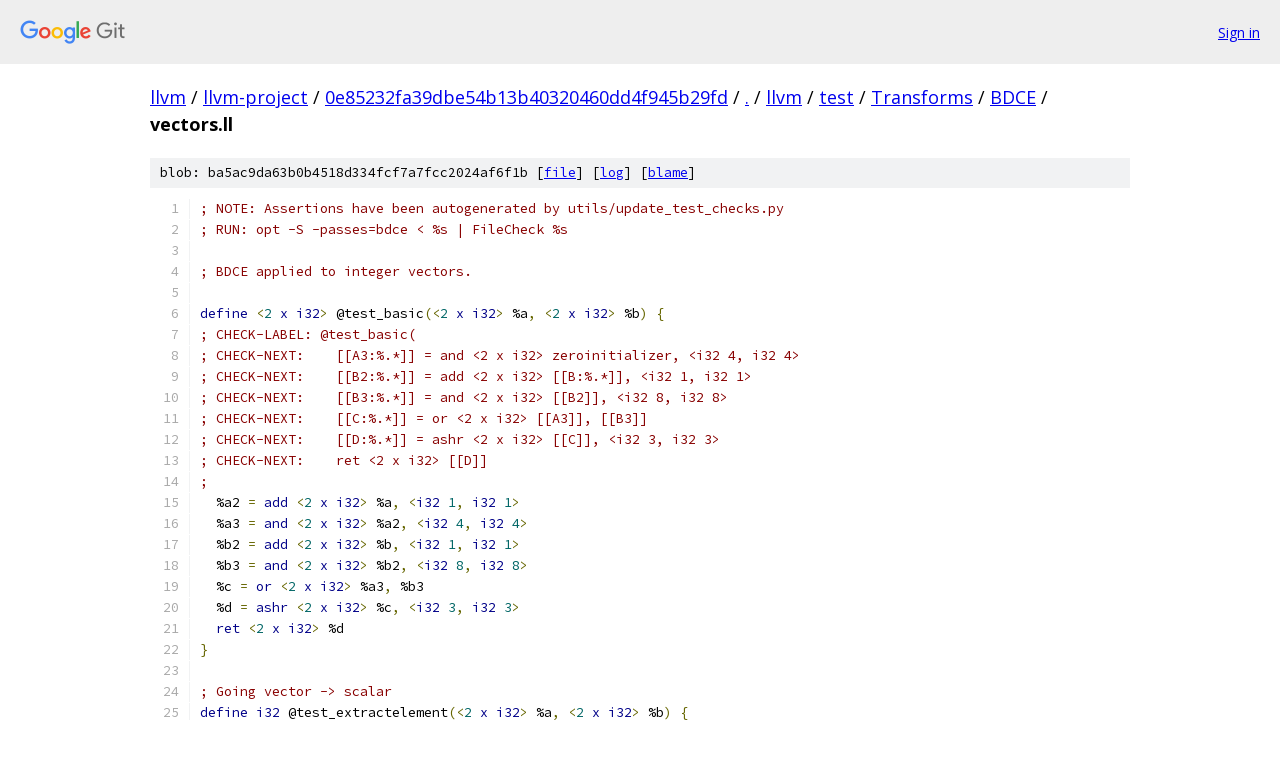

--- FILE ---
content_type: text/html; charset=utf-8
request_url: https://llvm.googlesource.com/llvm-project/+/0e85232fa39dbe54b13b40320460dd4f945b29fd/llvm/test/Transforms/BDCE/vectors.ll
body_size: 3315
content:
<!DOCTYPE html><html lang="en"><head><meta charset="utf-8"><meta name="viewport" content="width=device-width, initial-scale=1"><title>llvm/test/Transforms/BDCE/vectors.ll - llvm-project - Git at Google</title><link rel="stylesheet" type="text/css" href="/+static/base.css"><link rel="stylesheet" type="text/css" href="/+static/prettify/prettify.css"><!-- default customHeadTagPart --></head><body class="Site"><header class="Site-header"><div class="Header"><a class="Header-image" href="/"><img src="//www.gstatic.com/images/branding/lockups/2x/lockup_git_color_108x24dp.png" width="108" height="24" alt="Google Git"></a><div class="Header-menu"> <a class="Header-menuItem" href="https://accounts.google.com/AccountChooser?faa=1&amp;continue=https://llvm.googlesource.com/login/llvm-project/%2B/0e85232fa39dbe54b13b40320460dd4f945b29fd/llvm/test/Transforms/BDCE/vectors.ll">Sign in</a> </div></div></header><div class="Site-content"><div class="Container "><div class="Breadcrumbs"><a class="Breadcrumbs-crumb" href="/?format=HTML">llvm</a> / <a class="Breadcrumbs-crumb" href="/llvm-project/">llvm-project</a> / <a class="Breadcrumbs-crumb" href="/llvm-project/+/0e85232fa39dbe54b13b40320460dd4f945b29fd">0e85232fa39dbe54b13b40320460dd4f945b29fd</a> / <a class="Breadcrumbs-crumb" href="/llvm-project/+/0e85232fa39dbe54b13b40320460dd4f945b29fd/">.</a> / <a class="Breadcrumbs-crumb" href="/llvm-project/+/0e85232fa39dbe54b13b40320460dd4f945b29fd/llvm">llvm</a> / <a class="Breadcrumbs-crumb" href="/llvm-project/+/0e85232fa39dbe54b13b40320460dd4f945b29fd/llvm/test">test</a> / <a class="Breadcrumbs-crumb" href="/llvm-project/+/0e85232fa39dbe54b13b40320460dd4f945b29fd/llvm/test/Transforms">Transforms</a> / <a class="Breadcrumbs-crumb" href="/llvm-project/+/0e85232fa39dbe54b13b40320460dd4f945b29fd/llvm/test/Transforms/BDCE">BDCE</a> / <span class="Breadcrumbs-crumb">vectors.ll</span></div><div class="u-sha1 u-monospace BlobSha1">blob: ba5ac9da63b0b4518d334fcf7a7fcc2024af6f1b [<a href="/llvm-project/+/0e85232fa39dbe54b13b40320460dd4f945b29fd/llvm/test/Transforms/BDCE/vectors.ll">file</a>] [<a href="/llvm-project/+log/0e85232fa39dbe54b13b40320460dd4f945b29fd/llvm/test/Transforms/BDCE/vectors.ll">log</a>] [<a href="/llvm-project/+blame/0e85232fa39dbe54b13b40320460dd4f945b29fd/llvm/test/Transforms/BDCE/vectors.ll">blame</a>]</div><table class="FileContents"><tr class="u-pre u-monospace FileContents-line"><td class="u-lineNum u-noSelect FileContents-lineNum" data-line-number="1"></td><td class="FileContents-lineContents" id="1"><span class="com">; NOTE: Assertions have been autogenerated by utils/update_test_checks.py</span></td></tr><tr class="u-pre u-monospace FileContents-line"><td class="u-lineNum u-noSelect FileContents-lineNum" data-line-number="2"></td><td class="FileContents-lineContents" id="2"><span class="com">; RUN: opt -S -passes=bdce &lt; %s | FileCheck %s</span></td></tr><tr class="u-pre u-monospace FileContents-line"><td class="u-lineNum u-noSelect FileContents-lineNum" data-line-number="3"></td><td class="FileContents-lineContents" id="3"></td></tr><tr class="u-pre u-monospace FileContents-line"><td class="u-lineNum u-noSelect FileContents-lineNum" data-line-number="4"></td><td class="FileContents-lineContents" id="4"><span class="com">; BDCE applied to integer vectors.</span></td></tr><tr class="u-pre u-monospace FileContents-line"><td class="u-lineNum u-noSelect FileContents-lineNum" data-line-number="5"></td><td class="FileContents-lineContents" id="5"></td></tr><tr class="u-pre u-monospace FileContents-line"><td class="u-lineNum u-noSelect FileContents-lineNum" data-line-number="6"></td><td class="FileContents-lineContents" id="6"><span class="kwd">define</span><span class="pln"> </span><span class="pun">&lt;</span><span class="lit">2</span><span class="pln"> </span><span class="kwd">x</span><span class="pln"> </span><span class="kwd">i32</span><span class="pun">&gt;</span><span class="pln"> @test_basic</span><span class="pun">(&lt;</span><span class="lit">2</span><span class="pln"> </span><span class="kwd">x</span><span class="pln"> </span><span class="kwd">i32</span><span class="pun">&gt;</span><span class="pln"> %a</span><span class="pun">,</span><span class="pln"> </span><span class="pun">&lt;</span><span class="lit">2</span><span class="pln"> </span><span class="kwd">x</span><span class="pln"> </span><span class="kwd">i32</span><span class="pun">&gt;</span><span class="pln"> %b</span><span class="pun">)</span><span class="pln"> </span><span class="pun">{</span></td></tr><tr class="u-pre u-monospace FileContents-line"><td class="u-lineNum u-noSelect FileContents-lineNum" data-line-number="7"></td><td class="FileContents-lineContents" id="7"><span class="com">; CHECK-LABEL: @test_basic(</span></td></tr><tr class="u-pre u-monospace FileContents-line"><td class="u-lineNum u-noSelect FileContents-lineNum" data-line-number="8"></td><td class="FileContents-lineContents" id="8"><span class="com">; CHECK-NEXT:    [[A3:%.*]] = and &lt;2 x i32&gt; zeroinitializer, &lt;i32 4, i32 4&gt;</span></td></tr><tr class="u-pre u-monospace FileContents-line"><td class="u-lineNum u-noSelect FileContents-lineNum" data-line-number="9"></td><td class="FileContents-lineContents" id="9"><span class="com">; CHECK-NEXT:    [[B2:%.*]] = add &lt;2 x i32&gt; [[B:%.*]], &lt;i32 1, i32 1&gt;</span></td></tr><tr class="u-pre u-monospace FileContents-line"><td class="u-lineNum u-noSelect FileContents-lineNum" data-line-number="10"></td><td class="FileContents-lineContents" id="10"><span class="com">; CHECK-NEXT:    [[B3:%.*]] = and &lt;2 x i32&gt; [[B2]], &lt;i32 8, i32 8&gt;</span></td></tr><tr class="u-pre u-monospace FileContents-line"><td class="u-lineNum u-noSelect FileContents-lineNum" data-line-number="11"></td><td class="FileContents-lineContents" id="11"><span class="com">; CHECK-NEXT:    [[C:%.*]] = or &lt;2 x i32&gt; [[A3]], [[B3]]</span></td></tr><tr class="u-pre u-monospace FileContents-line"><td class="u-lineNum u-noSelect FileContents-lineNum" data-line-number="12"></td><td class="FileContents-lineContents" id="12"><span class="com">; CHECK-NEXT:    [[D:%.*]] = ashr &lt;2 x i32&gt; [[C]], &lt;i32 3, i32 3&gt;</span></td></tr><tr class="u-pre u-monospace FileContents-line"><td class="u-lineNum u-noSelect FileContents-lineNum" data-line-number="13"></td><td class="FileContents-lineContents" id="13"><span class="com">; CHECK-NEXT:    ret &lt;2 x i32&gt; [[D]]</span></td></tr><tr class="u-pre u-monospace FileContents-line"><td class="u-lineNum u-noSelect FileContents-lineNum" data-line-number="14"></td><td class="FileContents-lineContents" id="14"><span class="com">;</span></td></tr><tr class="u-pre u-monospace FileContents-line"><td class="u-lineNum u-noSelect FileContents-lineNum" data-line-number="15"></td><td class="FileContents-lineContents" id="15"><span class="pln">  %a2 </span><span class="pun">=</span><span class="pln"> </span><span class="kwd">add</span><span class="pln"> </span><span class="pun">&lt;</span><span class="lit">2</span><span class="pln"> </span><span class="kwd">x</span><span class="pln"> </span><span class="kwd">i32</span><span class="pun">&gt;</span><span class="pln"> %a</span><span class="pun">,</span><span class="pln"> </span><span class="pun">&lt;</span><span class="kwd">i32</span><span class="pln"> </span><span class="lit">1</span><span class="pun">,</span><span class="pln"> </span><span class="kwd">i32</span><span class="pln"> </span><span class="lit">1</span><span class="pun">&gt;</span></td></tr><tr class="u-pre u-monospace FileContents-line"><td class="u-lineNum u-noSelect FileContents-lineNum" data-line-number="16"></td><td class="FileContents-lineContents" id="16"><span class="pln">  %a3 </span><span class="pun">=</span><span class="pln"> </span><span class="kwd">and</span><span class="pln"> </span><span class="pun">&lt;</span><span class="lit">2</span><span class="pln"> </span><span class="kwd">x</span><span class="pln"> </span><span class="kwd">i32</span><span class="pun">&gt;</span><span class="pln"> %a2</span><span class="pun">,</span><span class="pln"> </span><span class="pun">&lt;</span><span class="kwd">i32</span><span class="pln"> </span><span class="lit">4</span><span class="pun">,</span><span class="pln"> </span><span class="kwd">i32</span><span class="pln"> </span><span class="lit">4</span><span class="pun">&gt;</span></td></tr><tr class="u-pre u-monospace FileContents-line"><td class="u-lineNum u-noSelect FileContents-lineNum" data-line-number="17"></td><td class="FileContents-lineContents" id="17"><span class="pln">  %b2 </span><span class="pun">=</span><span class="pln"> </span><span class="kwd">add</span><span class="pln"> </span><span class="pun">&lt;</span><span class="lit">2</span><span class="pln"> </span><span class="kwd">x</span><span class="pln"> </span><span class="kwd">i32</span><span class="pun">&gt;</span><span class="pln"> %b</span><span class="pun">,</span><span class="pln"> </span><span class="pun">&lt;</span><span class="kwd">i32</span><span class="pln"> </span><span class="lit">1</span><span class="pun">,</span><span class="pln"> </span><span class="kwd">i32</span><span class="pln"> </span><span class="lit">1</span><span class="pun">&gt;</span></td></tr><tr class="u-pre u-monospace FileContents-line"><td class="u-lineNum u-noSelect FileContents-lineNum" data-line-number="18"></td><td class="FileContents-lineContents" id="18"><span class="pln">  %b3 </span><span class="pun">=</span><span class="pln"> </span><span class="kwd">and</span><span class="pln"> </span><span class="pun">&lt;</span><span class="lit">2</span><span class="pln"> </span><span class="kwd">x</span><span class="pln"> </span><span class="kwd">i32</span><span class="pun">&gt;</span><span class="pln"> %b2</span><span class="pun">,</span><span class="pln"> </span><span class="pun">&lt;</span><span class="kwd">i32</span><span class="pln"> </span><span class="lit">8</span><span class="pun">,</span><span class="pln"> </span><span class="kwd">i32</span><span class="pln"> </span><span class="lit">8</span><span class="pun">&gt;</span></td></tr><tr class="u-pre u-monospace FileContents-line"><td class="u-lineNum u-noSelect FileContents-lineNum" data-line-number="19"></td><td class="FileContents-lineContents" id="19"><span class="pln">  %c </span><span class="pun">=</span><span class="pln"> </span><span class="kwd">or</span><span class="pln"> </span><span class="pun">&lt;</span><span class="lit">2</span><span class="pln"> </span><span class="kwd">x</span><span class="pln"> </span><span class="kwd">i32</span><span class="pun">&gt;</span><span class="pln"> %a3</span><span class="pun">,</span><span class="pln"> %b3</span></td></tr><tr class="u-pre u-monospace FileContents-line"><td class="u-lineNum u-noSelect FileContents-lineNum" data-line-number="20"></td><td class="FileContents-lineContents" id="20"><span class="pln">  %d </span><span class="pun">=</span><span class="pln"> </span><span class="kwd">ashr</span><span class="pln"> </span><span class="pun">&lt;</span><span class="lit">2</span><span class="pln"> </span><span class="kwd">x</span><span class="pln"> </span><span class="kwd">i32</span><span class="pun">&gt;</span><span class="pln"> %c</span><span class="pun">,</span><span class="pln"> </span><span class="pun">&lt;</span><span class="kwd">i32</span><span class="pln"> </span><span class="lit">3</span><span class="pun">,</span><span class="pln"> </span><span class="kwd">i32</span><span class="pln"> </span><span class="lit">3</span><span class="pun">&gt;</span></td></tr><tr class="u-pre u-monospace FileContents-line"><td class="u-lineNum u-noSelect FileContents-lineNum" data-line-number="21"></td><td class="FileContents-lineContents" id="21"><span class="pln">  </span><span class="kwd">ret</span><span class="pln"> </span><span class="pun">&lt;</span><span class="lit">2</span><span class="pln"> </span><span class="kwd">x</span><span class="pln"> </span><span class="kwd">i32</span><span class="pun">&gt;</span><span class="pln"> %d</span></td></tr><tr class="u-pre u-monospace FileContents-line"><td class="u-lineNum u-noSelect FileContents-lineNum" data-line-number="22"></td><td class="FileContents-lineContents" id="22"><span class="pun">}</span></td></tr><tr class="u-pre u-monospace FileContents-line"><td class="u-lineNum u-noSelect FileContents-lineNum" data-line-number="23"></td><td class="FileContents-lineContents" id="23"></td></tr><tr class="u-pre u-monospace FileContents-line"><td class="u-lineNum u-noSelect FileContents-lineNum" data-line-number="24"></td><td class="FileContents-lineContents" id="24"><span class="com">; Going vector -&gt; scalar</span></td></tr><tr class="u-pre u-monospace FileContents-line"><td class="u-lineNum u-noSelect FileContents-lineNum" data-line-number="25"></td><td class="FileContents-lineContents" id="25"><span class="kwd">define</span><span class="pln"> </span><span class="kwd">i32</span><span class="pln"> @test_extractelement</span><span class="pun">(&lt;</span><span class="lit">2</span><span class="pln"> </span><span class="kwd">x</span><span class="pln"> </span><span class="kwd">i32</span><span class="pun">&gt;</span><span class="pln"> %a</span><span class="pun">,</span><span class="pln"> </span><span class="pun">&lt;</span><span class="lit">2</span><span class="pln"> </span><span class="kwd">x</span><span class="pln"> </span><span class="kwd">i32</span><span class="pun">&gt;</span><span class="pln"> %b</span><span class="pun">)</span><span class="pln"> </span><span class="pun">{</span></td></tr><tr class="u-pre u-monospace FileContents-line"><td class="u-lineNum u-noSelect FileContents-lineNum" data-line-number="26"></td><td class="FileContents-lineContents" id="26"><span class="com">; CHECK-LABEL: @test_extractelement(</span></td></tr><tr class="u-pre u-monospace FileContents-line"><td class="u-lineNum u-noSelect FileContents-lineNum" data-line-number="27"></td><td class="FileContents-lineContents" id="27"><span class="com">; CHECK-NEXT:    [[A3:%.*]] = and &lt;2 x i32&gt; zeroinitializer, &lt;i32 4, i32 4&gt;</span></td></tr><tr class="u-pre u-monospace FileContents-line"><td class="u-lineNum u-noSelect FileContents-lineNum" data-line-number="28"></td><td class="FileContents-lineContents" id="28"><span class="com">; CHECK-NEXT:    [[B2:%.*]] = add &lt;2 x i32&gt; [[B:%.*]], &lt;i32 1, i32 1&gt;</span></td></tr><tr class="u-pre u-monospace FileContents-line"><td class="u-lineNum u-noSelect FileContents-lineNum" data-line-number="29"></td><td class="FileContents-lineContents" id="29"><span class="com">; CHECK-NEXT:    [[B3:%.*]] = and &lt;2 x i32&gt; [[B2]], &lt;i32 8, i32 8&gt;</span></td></tr><tr class="u-pre u-monospace FileContents-line"><td class="u-lineNum u-noSelect FileContents-lineNum" data-line-number="30"></td><td class="FileContents-lineContents" id="30"><span class="com">; CHECK-NEXT:    [[C:%.*]] = or &lt;2 x i32&gt; [[A3]], [[B3]]</span></td></tr><tr class="u-pre u-monospace FileContents-line"><td class="u-lineNum u-noSelect FileContents-lineNum" data-line-number="31"></td><td class="FileContents-lineContents" id="31"><span class="com">; CHECK-NEXT:    [[D:%.*]] = extractelement &lt;2 x i32&gt; [[C]], i32 0</span></td></tr><tr class="u-pre u-monospace FileContents-line"><td class="u-lineNum u-noSelect FileContents-lineNum" data-line-number="32"></td><td class="FileContents-lineContents" id="32"><span class="com">; CHECK-NEXT:    [[E:%.*]] = ashr i32 [[D]], 3</span></td></tr><tr class="u-pre u-monospace FileContents-line"><td class="u-lineNum u-noSelect FileContents-lineNum" data-line-number="33"></td><td class="FileContents-lineContents" id="33"><span class="com">; CHECK-NEXT:    ret i32 [[E]]</span></td></tr><tr class="u-pre u-monospace FileContents-line"><td class="u-lineNum u-noSelect FileContents-lineNum" data-line-number="34"></td><td class="FileContents-lineContents" id="34"><span class="com">;</span></td></tr><tr class="u-pre u-monospace FileContents-line"><td class="u-lineNum u-noSelect FileContents-lineNum" data-line-number="35"></td><td class="FileContents-lineContents" id="35"><span class="pln">  %a2 </span><span class="pun">=</span><span class="pln"> </span><span class="kwd">add</span><span class="pln"> </span><span class="pun">&lt;</span><span class="lit">2</span><span class="pln"> </span><span class="kwd">x</span><span class="pln"> </span><span class="kwd">i32</span><span class="pun">&gt;</span><span class="pln"> %a</span><span class="pun">,</span><span class="pln"> </span><span class="pun">&lt;</span><span class="kwd">i32</span><span class="pln"> </span><span class="lit">1</span><span class="pun">,</span><span class="pln"> </span><span class="kwd">i32</span><span class="pln"> </span><span class="lit">1</span><span class="pun">&gt;</span></td></tr><tr class="u-pre u-monospace FileContents-line"><td class="u-lineNum u-noSelect FileContents-lineNum" data-line-number="36"></td><td class="FileContents-lineContents" id="36"><span class="pln">  %a3 </span><span class="pun">=</span><span class="pln"> </span><span class="kwd">and</span><span class="pln"> </span><span class="pun">&lt;</span><span class="lit">2</span><span class="pln"> </span><span class="kwd">x</span><span class="pln"> </span><span class="kwd">i32</span><span class="pun">&gt;</span><span class="pln"> %a2</span><span class="pun">,</span><span class="pln"> </span><span class="pun">&lt;</span><span class="kwd">i32</span><span class="pln"> </span><span class="lit">4</span><span class="pun">,</span><span class="pln"> </span><span class="kwd">i32</span><span class="pln"> </span><span class="lit">4</span><span class="pun">&gt;</span></td></tr><tr class="u-pre u-monospace FileContents-line"><td class="u-lineNum u-noSelect FileContents-lineNum" data-line-number="37"></td><td class="FileContents-lineContents" id="37"><span class="pln">  %b2 </span><span class="pun">=</span><span class="pln"> </span><span class="kwd">add</span><span class="pln"> </span><span class="pun">&lt;</span><span class="lit">2</span><span class="pln"> </span><span class="kwd">x</span><span class="pln"> </span><span class="kwd">i32</span><span class="pun">&gt;</span><span class="pln"> %b</span><span class="pun">,</span><span class="pln"> </span><span class="pun">&lt;</span><span class="kwd">i32</span><span class="pln"> </span><span class="lit">1</span><span class="pun">,</span><span class="pln"> </span><span class="kwd">i32</span><span class="pln"> </span><span class="lit">1</span><span class="pun">&gt;</span></td></tr><tr class="u-pre u-monospace FileContents-line"><td class="u-lineNum u-noSelect FileContents-lineNum" data-line-number="38"></td><td class="FileContents-lineContents" id="38"><span class="pln">  %b3 </span><span class="pun">=</span><span class="pln"> </span><span class="kwd">and</span><span class="pln"> </span><span class="pun">&lt;</span><span class="lit">2</span><span class="pln"> </span><span class="kwd">x</span><span class="pln"> </span><span class="kwd">i32</span><span class="pun">&gt;</span><span class="pln"> %b2</span><span class="pun">,</span><span class="pln"> </span><span class="pun">&lt;</span><span class="kwd">i32</span><span class="pln"> </span><span class="lit">8</span><span class="pun">,</span><span class="pln"> </span><span class="kwd">i32</span><span class="pln"> </span><span class="lit">8</span><span class="pun">&gt;</span></td></tr><tr class="u-pre u-monospace FileContents-line"><td class="u-lineNum u-noSelect FileContents-lineNum" data-line-number="39"></td><td class="FileContents-lineContents" id="39"><span class="pln">  %c </span><span class="pun">=</span><span class="pln"> </span><span class="kwd">or</span><span class="pln"> </span><span class="pun">&lt;</span><span class="lit">2</span><span class="pln"> </span><span class="kwd">x</span><span class="pln"> </span><span class="kwd">i32</span><span class="pun">&gt;</span><span class="pln"> %a3</span><span class="pun">,</span><span class="pln"> %b3</span></td></tr><tr class="u-pre u-monospace FileContents-line"><td class="u-lineNum u-noSelect FileContents-lineNum" data-line-number="40"></td><td class="FileContents-lineContents" id="40"><span class="pln">  %d </span><span class="pun">=</span><span class="pln"> </span><span class="kwd">extractelement</span><span class="pln"> </span><span class="pun">&lt;</span><span class="lit">2</span><span class="pln"> </span><span class="kwd">x</span><span class="pln"> </span><span class="kwd">i32</span><span class="pun">&gt;</span><span class="pln"> %c</span><span class="pun">,</span><span class="pln"> </span><span class="kwd">i32</span><span class="pln"> </span><span class="lit">0</span></td></tr><tr class="u-pre u-monospace FileContents-line"><td class="u-lineNum u-noSelect FileContents-lineNum" data-line-number="41"></td><td class="FileContents-lineContents" id="41"><span class="pln">  %e </span><span class="pun">=</span><span class="pln"> </span><span class="kwd">ashr</span><span class="pln"> </span><span class="kwd">i32</span><span class="pln"> %d</span><span class="pun">,</span><span class="pln"> </span><span class="lit">3</span></td></tr><tr class="u-pre u-monospace FileContents-line"><td class="u-lineNum u-noSelect FileContents-lineNum" data-line-number="42"></td><td class="FileContents-lineContents" id="42"><span class="pln">  </span><span class="kwd">ret</span><span class="pln"> </span><span class="kwd">i32</span><span class="pln"> %e</span></td></tr><tr class="u-pre u-monospace FileContents-line"><td class="u-lineNum u-noSelect FileContents-lineNum" data-line-number="43"></td><td class="FileContents-lineContents" id="43"><span class="pun">}</span></td></tr><tr class="u-pre u-monospace FileContents-line"><td class="u-lineNum u-noSelect FileContents-lineNum" data-line-number="44"></td><td class="FileContents-lineContents" id="44"></td></tr><tr class="u-pre u-monospace FileContents-line"><td class="u-lineNum u-noSelect FileContents-lineNum" data-line-number="45"></td><td class="FileContents-lineContents" id="45"><span class="com">; Going scalar -&gt; vector</span></td></tr><tr class="u-pre u-monospace FileContents-line"><td class="u-lineNum u-noSelect FileContents-lineNum" data-line-number="46"></td><td class="FileContents-lineContents" id="46"><span class="kwd">define</span><span class="pln"> </span><span class="pun">&lt;</span><span class="lit">2</span><span class="pln"> </span><span class="kwd">x</span><span class="pln"> </span><span class="kwd">i32</span><span class="pun">&gt;</span><span class="pln"> @test_insertelement</span><span class="pun">(</span><span class="kwd">i32</span><span class="pln"> %a</span><span class="pun">,</span><span class="pln"> </span><span class="kwd">i32</span><span class="pln"> %b</span><span class="pun">)</span><span class="pln"> </span><span class="pun">{</span></td></tr><tr class="u-pre u-monospace FileContents-line"><td class="u-lineNum u-noSelect FileContents-lineNum" data-line-number="47"></td><td class="FileContents-lineContents" id="47"><span class="com">; CHECK-LABEL: @test_insertelement(</span></td></tr><tr class="u-pre u-monospace FileContents-line"><td class="u-lineNum u-noSelect FileContents-lineNum" data-line-number="48"></td><td class="FileContents-lineContents" id="48"><span class="com">; CHECK-NEXT:    [[X3:%.*]] = and &lt;2 x i32&gt; zeroinitializer, &lt;i32 4, i32 4&gt;</span></td></tr><tr class="u-pre u-monospace FileContents-line"><td class="u-lineNum u-noSelect FileContents-lineNum" data-line-number="49"></td><td class="FileContents-lineContents" id="49"><span class="com">; CHECK-NEXT:    [[Y:%.*]] = insertelement &lt;2 x i32&gt; undef, i32 [[B:%.*]], i32 0</span></td></tr><tr class="u-pre u-monospace FileContents-line"><td class="u-lineNum u-noSelect FileContents-lineNum" data-line-number="50"></td><td class="FileContents-lineContents" id="50"><span class="com">; CHECK-NEXT:    [[Y2:%.*]] = insertelement &lt;2 x i32&gt; [[Y]], i32 [[A:%.*]], i32 1</span></td></tr><tr class="u-pre u-monospace FileContents-line"><td class="u-lineNum u-noSelect FileContents-lineNum" data-line-number="51"></td><td class="FileContents-lineContents" id="51"><span class="com">; CHECK-NEXT:    [[Y3:%.*]] = and &lt;2 x i32&gt; [[Y2]], &lt;i32 8, i32 8&gt;</span></td></tr><tr class="u-pre u-monospace FileContents-line"><td class="u-lineNum u-noSelect FileContents-lineNum" data-line-number="52"></td><td class="FileContents-lineContents" id="52"><span class="com">; CHECK-NEXT:    [[Z:%.*]] = or &lt;2 x i32&gt; [[X3]], [[Y3]]</span></td></tr><tr class="u-pre u-monospace FileContents-line"><td class="u-lineNum u-noSelect FileContents-lineNum" data-line-number="53"></td><td class="FileContents-lineContents" id="53"><span class="com">; CHECK-NEXT:    [[U:%.*]] = ashr &lt;2 x i32&gt; [[Z]], &lt;i32 3, i32 3&gt;</span></td></tr><tr class="u-pre u-monospace FileContents-line"><td class="u-lineNum u-noSelect FileContents-lineNum" data-line-number="54"></td><td class="FileContents-lineContents" id="54"><span class="com">; CHECK-NEXT:    ret &lt;2 x i32&gt; [[U]]</span></td></tr><tr class="u-pre u-monospace FileContents-line"><td class="u-lineNum u-noSelect FileContents-lineNum" data-line-number="55"></td><td class="FileContents-lineContents" id="55"><span class="com">;</span></td></tr><tr class="u-pre u-monospace FileContents-line"><td class="u-lineNum u-noSelect FileContents-lineNum" data-line-number="56"></td><td class="FileContents-lineContents" id="56"><span class="pln">  %x </span><span class="pun">=</span><span class="pln"> </span><span class="kwd">insertelement</span><span class="pln"> </span><span class="pun">&lt;</span><span class="lit">2</span><span class="pln"> </span><span class="kwd">x</span><span class="pln"> </span><span class="kwd">i32</span><span class="pun">&gt;</span><span class="pln"> </span><span class="kwd">undef</span><span class="pun">,</span><span class="pln"> </span><span class="kwd">i32</span><span class="pln"> %a</span><span class="pun">,</span><span class="pln"> </span><span class="kwd">i32</span><span class="pln"> </span><span class="lit">0</span></td></tr><tr class="u-pre u-monospace FileContents-line"><td class="u-lineNum u-noSelect FileContents-lineNum" data-line-number="57"></td><td class="FileContents-lineContents" id="57"><span class="pln">  %x2 </span><span class="pun">=</span><span class="pln"> </span><span class="kwd">insertelement</span><span class="pln"> </span><span class="pun">&lt;</span><span class="lit">2</span><span class="pln"> </span><span class="kwd">x</span><span class="pln"> </span><span class="kwd">i32</span><span class="pun">&gt;</span><span class="pln"> %x</span><span class="pun">,</span><span class="pln"> </span><span class="kwd">i32</span><span class="pln"> %b</span><span class="pun">,</span><span class="pln"> </span><span class="kwd">i32</span><span class="pln"> </span><span class="lit">1</span></td></tr><tr class="u-pre u-monospace FileContents-line"><td class="u-lineNum u-noSelect FileContents-lineNum" data-line-number="58"></td><td class="FileContents-lineContents" id="58"><span class="pln">  %x3 </span><span class="pun">=</span><span class="pln"> </span><span class="kwd">and</span><span class="pln"> </span><span class="pun">&lt;</span><span class="lit">2</span><span class="pln"> </span><span class="kwd">x</span><span class="pln"> </span><span class="kwd">i32</span><span class="pun">&gt;</span><span class="pln"> %x2</span><span class="pun">,</span><span class="pln"> </span><span class="pun">&lt;</span><span class="kwd">i32</span><span class="pln"> </span><span class="lit">4</span><span class="pun">,</span><span class="pln"> </span><span class="kwd">i32</span><span class="pln"> </span><span class="lit">4</span><span class="pun">&gt;</span></td></tr><tr class="u-pre u-monospace FileContents-line"><td class="u-lineNum u-noSelect FileContents-lineNum" data-line-number="59"></td><td class="FileContents-lineContents" id="59"><span class="pln">  %y </span><span class="pun">=</span><span class="pln"> </span><span class="kwd">insertelement</span><span class="pln"> </span><span class="pun">&lt;</span><span class="lit">2</span><span class="pln"> </span><span class="kwd">x</span><span class="pln"> </span><span class="kwd">i32</span><span class="pun">&gt;</span><span class="pln"> </span><span class="kwd">undef</span><span class="pun">,</span><span class="pln"> </span><span class="kwd">i32</span><span class="pln"> %b</span><span class="pun">,</span><span class="pln"> </span><span class="kwd">i32</span><span class="pln"> </span><span class="lit">0</span></td></tr><tr class="u-pre u-monospace FileContents-line"><td class="u-lineNum u-noSelect FileContents-lineNum" data-line-number="60"></td><td class="FileContents-lineContents" id="60"><span class="pln">  %y2 </span><span class="pun">=</span><span class="pln"> </span><span class="kwd">insertelement</span><span class="pln"> </span><span class="pun">&lt;</span><span class="lit">2</span><span class="pln"> </span><span class="kwd">x</span><span class="pln"> </span><span class="kwd">i32</span><span class="pun">&gt;</span><span class="pln"> %y</span><span class="pun">,</span><span class="pln"> </span><span class="kwd">i32</span><span class="pln"> %a</span><span class="pun">,</span><span class="pln"> </span><span class="kwd">i32</span><span class="pln"> </span><span class="lit">1</span></td></tr><tr class="u-pre u-monospace FileContents-line"><td class="u-lineNum u-noSelect FileContents-lineNum" data-line-number="61"></td><td class="FileContents-lineContents" id="61"><span class="pln">  %y3 </span><span class="pun">=</span><span class="pln"> </span><span class="kwd">and</span><span class="pln"> </span><span class="pun">&lt;</span><span class="lit">2</span><span class="pln"> </span><span class="kwd">x</span><span class="pln"> </span><span class="kwd">i32</span><span class="pun">&gt;</span><span class="pln"> %y2</span><span class="pun">,</span><span class="pln"> </span><span class="pun">&lt;</span><span class="kwd">i32</span><span class="pln"> </span><span class="lit">8</span><span class="pun">,</span><span class="pln"> </span><span class="kwd">i32</span><span class="pln"> </span><span class="lit">8</span><span class="pun">&gt;</span></td></tr><tr class="u-pre u-monospace FileContents-line"><td class="u-lineNum u-noSelect FileContents-lineNum" data-line-number="62"></td><td class="FileContents-lineContents" id="62"><span class="pln">  %z </span><span class="pun">=</span><span class="pln"> </span><span class="kwd">or</span><span class="pln"> </span><span class="pun">&lt;</span><span class="lit">2</span><span class="pln"> </span><span class="kwd">x</span><span class="pln"> </span><span class="kwd">i32</span><span class="pun">&gt;</span><span class="pln"> %x3</span><span class="pun">,</span><span class="pln"> %y3</span></td></tr><tr class="u-pre u-monospace FileContents-line"><td class="u-lineNum u-noSelect FileContents-lineNum" data-line-number="63"></td><td class="FileContents-lineContents" id="63"><span class="pln">  %u </span><span class="pun">=</span><span class="pln"> </span><span class="kwd">ashr</span><span class="pln"> </span><span class="pun">&lt;</span><span class="lit">2</span><span class="pln"> </span><span class="kwd">x</span><span class="pln"> </span><span class="kwd">i32</span><span class="pun">&gt;</span><span class="pln"> %z</span><span class="pun">,</span><span class="pln"> </span><span class="pun">&lt;</span><span class="kwd">i32</span><span class="pln"> </span><span class="lit">3</span><span class="pun">,</span><span class="pln"> </span><span class="kwd">i32</span><span class="pln"> </span><span class="lit">3</span><span class="pun">&gt;</span></td></tr><tr class="u-pre u-monospace FileContents-line"><td class="u-lineNum u-noSelect FileContents-lineNum" data-line-number="64"></td><td class="FileContents-lineContents" id="64"><span class="pln">  </span><span class="kwd">ret</span><span class="pln"> </span><span class="pun">&lt;</span><span class="lit">2</span><span class="pln"> </span><span class="kwd">x</span><span class="pln"> </span><span class="kwd">i32</span><span class="pun">&gt;</span><span class="pln"> %u</span></td></tr><tr class="u-pre u-monospace FileContents-line"><td class="u-lineNum u-noSelect FileContents-lineNum" data-line-number="65"></td><td class="FileContents-lineContents" id="65"><span class="pun">}</span></td></tr><tr class="u-pre u-monospace FileContents-line"><td class="u-lineNum u-noSelect FileContents-lineNum" data-line-number="66"></td><td class="FileContents-lineContents" id="66"></td></tr><tr class="u-pre u-monospace FileContents-line"><td class="u-lineNum u-noSelect FileContents-lineNum" data-line-number="67"></td><td class="FileContents-lineContents" id="67"><span class="com">; Some non-int vectors and conversions</span></td></tr><tr class="u-pre u-monospace FileContents-line"><td class="u-lineNum u-noSelect FileContents-lineNum" data-line-number="68"></td><td class="FileContents-lineContents" id="68"><span class="kwd">define</span><span class="pln"> </span><span class="pun">&lt;</span><span class="lit">2</span><span class="pln"> </span><span class="kwd">x</span><span class="pln"> </span><span class="kwd">i32</span><span class="pun">&gt;</span><span class="pln"> @test_conversion</span><span class="pun">(&lt;</span><span class="lit">2</span><span class="pln"> </span><span class="kwd">x</span><span class="pln"> </span><span class="kwd">i32</span><span class="pun">&gt;</span><span class="pln"> %a</span><span class="pun">)</span><span class="pln"> </span><span class="pun">{</span></td></tr><tr class="u-pre u-monospace FileContents-line"><td class="u-lineNum u-noSelect FileContents-lineNum" data-line-number="69"></td><td class="FileContents-lineContents" id="69"><span class="com">; CHECK-LABEL: @test_conversion(</span></td></tr><tr class="u-pre u-monospace FileContents-line"><td class="u-lineNum u-noSelect FileContents-lineNum" data-line-number="70"></td><td class="FileContents-lineContents" id="70"><span class="com">; CHECK-NEXT:    [[A2:%.*]] = add &lt;2 x i32&gt; [[A:%.*]], &lt;i32 1, i32 1&gt;</span></td></tr><tr class="u-pre u-monospace FileContents-line"><td class="u-lineNum u-noSelect FileContents-lineNum" data-line-number="71"></td><td class="FileContents-lineContents" id="71"><span class="com">; CHECK-NEXT:    [[A3:%.*]] = and &lt;2 x i32&gt; [[A2]], &lt;i32 2, i32 2&gt;</span></td></tr><tr class="u-pre u-monospace FileContents-line"><td class="u-lineNum u-noSelect FileContents-lineNum" data-line-number="72"></td><td class="FileContents-lineContents" id="72"><span class="com">; CHECK-NEXT:    [[X:%.*]] = uitofp &lt;2 x i32&gt; [[A3]] to &lt;2 x double&gt;</span></td></tr><tr class="u-pre u-monospace FileContents-line"><td class="u-lineNum u-noSelect FileContents-lineNum" data-line-number="73"></td><td class="FileContents-lineContents" id="73"><span class="com">; CHECK-NEXT:    [[Y:%.*]] = fadd &lt;2 x double&gt; [[X]], &lt;double 1.000000e+00, double 1.000000e+00&gt;</span></td></tr><tr class="u-pre u-monospace FileContents-line"><td class="u-lineNum u-noSelect FileContents-lineNum" data-line-number="74"></td><td class="FileContents-lineContents" id="74"><span class="com">; CHECK-NEXT:    [[Z:%.*]] = fptoui &lt;2 x double&gt; [[Y]] to &lt;2 x i32&gt;</span></td></tr><tr class="u-pre u-monospace FileContents-line"><td class="u-lineNum u-noSelect FileContents-lineNum" data-line-number="75"></td><td class="FileContents-lineContents" id="75"><span class="com">; CHECK-NEXT:    [[U:%.*]] = ashr &lt;2 x i32&gt; [[Z]], &lt;i32 3, i32 3&gt;</span></td></tr><tr class="u-pre u-monospace FileContents-line"><td class="u-lineNum u-noSelect FileContents-lineNum" data-line-number="76"></td><td class="FileContents-lineContents" id="76"><span class="com">; CHECK-NEXT:    ret &lt;2 x i32&gt; [[U]]</span></td></tr><tr class="u-pre u-monospace FileContents-line"><td class="u-lineNum u-noSelect FileContents-lineNum" data-line-number="77"></td><td class="FileContents-lineContents" id="77"><span class="com">;</span></td></tr><tr class="u-pre u-monospace FileContents-line"><td class="u-lineNum u-noSelect FileContents-lineNum" data-line-number="78"></td><td class="FileContents-lineContents" id="78"><span class="pln">  %a2 </span><span class="pun">=</span><span class="pln"> </span><span class="kwd">add</span><span class="pln"> </span><span class="pun">&lt;</span><span class="lit">2</span><span class="pln"> </span><span class="kwd">x</span><span class="pln"> </span><span class="kwd">i32</span><span class="pun">&gt;</span><span class="pln"> %a</span><span class="pun">,</span><span class="pln"> </span><span class="pun">&lt;</span><span class="kwd">i32</span><span class="pln"> </span><span class="lit">1</span><span class="pun">,</span><span class="pln"> </span><span class="kwd">i32</span><span class="pln"> </span><span class="lit">1</span><span class="pun">&gt;</span></td></tr><tr class="u-pre u-monospace FileContents-line"><td class="u-lineNum u-noSelect FileContents-lineNum" data-line-number="79"></td><td class="FileContents-lineContents" id="79"><span class="pln">  %a3 </span><span class="pun">=</span><span class="pln"> </span><span class="kwd">and</span><span class="pln"> </span><span class="pun">&lt;</span><span class="lit">2</span><span class="pln"> </span><span class="kwd">x</span><span class="pln"> </span><span class="kwd">i32</span><span class="pun">&gt;</span><span class="pln"> %a2</span><span class="pun">,</span><span class="pln"> </span><span class="pun">&lt;</span><span class="kwd">i32</span><span class="pln"> </span><span class="lit">2</span><span class="pun">,</span><span class="pln"> </span><span class="kwd">i32</span><span class="pln"> </span><span class="lit">2</span><span class="pun">&gt;</span></td></tr><tr class="u-pre u-monospace FileContents-line"><td class="u-lineNum u-noSelect FileContents-lineNum" data-line-number="80"></td><td class="FileContents-lineContents" id="80"><span class="pln">  %x </span><span class="pun">=</span><span class="pln"> </span><span class="kwd">uitofp</span><span class="pln"> </span><span class="pun">&lt;</span><span class="lit">2</span><span class="pln"> </span><span class="kwd">x</span><span class="pln"> </span><span class="kwd">i32</span><span class="pun">&gt;</span><span class="pln"> %a3 </span><span class="kwd">to</span><span class="pln"> </span><span class="pun">&lt;</span><span class="lit">2</span><span class="pln"> </span><span class="kwd">x</span><span class="pln"> </span><span class="kwd">double</span><span class="pun">&gt;</span></td></tr><tr class="u-pre u-monospace FileContents-line"><td class="u-lineNum u-noSelect FileContents-lineNum" data-line-number="81"></td><td class="FileContents-lineContents" id="81"><span class="pln">  %y </span><span class="pun">=</span><span class="pln"> </span><span class="kwd">fadd</span><span class="pln"> </span><span class="pun">&lt;</span><span class="lit">2</span><span class="pln"> </span><span class="kwd">x</span><span class="pln"> </span><span class="kwd">double</span><span class="pun">&gt;</span><span class="pln"> %x</span><span class="pun">,</span><span class="pln"> </span><span class="pun">&lt;</span><span class="kwd">double</span><span class="pln"> </span><span class="lit">1.0</span><span class="pun">,</span><span class="pln"> </span><span class="kwd">double</span><span class="pln"> </span><span class="lit">1.0</span><span class="pun">&gt;</span></td></tr><tr class="u-pre u-monospace FileContents-line"><td class="u-lineNum u-noSelect FileContents-lineNum" data-line-number="82"></td><td class="FileContents-lineContents" id="82"><span class="pln">  %z </span><span class="pun">=</span><span class="pln"> </span><span class="kwd">fptoui</span><span class="pln"> </span><span class="pun">&lt;</span><span class="lit">2</span><span class="pln"> </span><span class="kwd">x</span><span class="pln"> </span><span class="kwd">double</span><span class="pun">&gt;</span><span class="pln"> %y </span><span class="kwd">to</span><span class="pln"> </span><span class="pun">&lt;</span><span class="lit">2</span><span class="pln"> </span><span class="kwd">x</span><span class="pln"> </span><span class="kwd">i32</span><span class="pun">&gt;</span></td></tr><tr class="u-pre u-monospace FileContents-line"><td class="u-lineNum u-noSelect FileContents-lineNum" data-line-number="83"></td><td class="FileContents-lineContents" id="83"><span class="pln">  %u </span><span class="pun">=</span><span class="pln"> </span><span class="kwd">ashr</span><span class="pln"> </span><span class="pun">&lt;</span><span class="lit">2</span><span class="pln"> </span><span class="kwd">x</span><span class="pln"> </span><span class="kwd">i32</span><span class="pun">&gt;</span><span class="pln"> %z</span><span class="pun">,</span><span class="pln"> </span><span class="pun">&lt;</span><span class="kwd">i32</span><span class="pln"> </span><span class="lit">3</span><span class="pun">,</span><span class="pln"> </span><span class="kwd">i32</span><span class="pln"> </span><span class="lit">3</span><span class="pun">&gt;</span></td></tr><tr class="u-pre u-monospace FileContents-line"><td class="u-lineNum u-noSelect FileContents-lineNum" data-line-number="84"></td><td class="FileContents-lineContents" id="84"><span class="pln">  </span><span class="kwd">ret</span><span class="pln"> </span><span class="pun">&lt;</span><span class="lit">2</span><span class="pln"> </span><span class="kwd">x</span><span class="pln"> </span><span class="kwd">i32</span><span class="pun">&gt;</span><span class="pln"> %u</span></td></tr><tr class="u-pre u-monospace FileContents-line"><td class="u-lineNum u-noSelect FileContents-lineNum" data-line-number="85"></td><td class="FileContents-lineContents" id="85"><span class="pun">}</span></td></tr><tr class="u-pre u-monospace FileContents-line"><td class="u-lineNum u-noSelect FileContents-lineNum" data-line-number="86"></td><td class="FileContents-lineContents" id="86"></td></tr><tr class="u-pre u-monospace FileContents-line"><td class="u-lineNum u-noSelect FileContents-lineNum" data-line-number="87"></td><td class="FileContents-lineContents" id="87"><span class="com">; Assumption invalidation (adapted from invalidate-assumptions.ll)</span></td></tr><tr class="u-pre u-monospace FileContents-line"><td class="u-lineNum u-noSelect FileContents-lineNum" data-line-number="88"></td><td class="FileContents-lineContents" id="88"><span class="kwd">define</span><span class="pln"> </span><span class="pun">&lt;</span><span class="lit">2</span><span class="pln"> </span><span class="kwd">x</span><span class="pln"> </span><span class="kwd">i1</span><span class="pun">&gt;</span><span class="pln"> @test_assumption_invalidation</span><span class="pun">(&lt;</span><span class="lit">2</span><span class="pln"> </span><span class="kwd">x</span><span class="pln"> </span><span class="kwd">i1</span><span class="pun">&gt;</span><span class="pln"> %b</span><span class="pun">,</span><span class="pln"> </span><span class="pun">&lt;</span><span class="lit">2</span><span class="pln"> </span><span class="kwd">x</span><span class="pln"> </span><span class="kwd">i8</span><span class="pun">&gt;</span><span class="pln"> %x</span><span class="pun">)</span><span class="pln"> </span><span class="pun">{</span></td></tr><tr class="u-pre u-monospace FileContents-line"><td class="u-lineNum u-noSelect FileContents-lineNum" data-line-number="89"></td><td class="FileContents-lineContents" id="89"><span class="com">; CHECK-LABEL: @test_assumption_invalidation(</span></td></tr><tr class="u-pre u-monospace FileContents-line"><td class="u-lineNum u-noSelect FileContents-lineNum" data-line-number="90"></td><td class="FileContents-lineContents" id="90"><span class="com">; CHECK-NEXT:    [[LITTLE_NUMBER:%.*]] = zext &lt;2 x i1&gt; [[B:%.*]] to &lt;2 x i8&gt;</span></td></tr><tr class="u-pre u-monospace FileContents-line"><td class="u-lineNum u-noSelect FileContents-lineNum" data-line-number="91"></td><td class="FileContents-lineContents" id="91"><span class="com">; CHECK-NEXT:    [[BIG_NUMBER:%.*]] = shl &lt;2 x i8&gt; zeroinitializer, &lt;i8 1, i8 1&gt;</span></td></tr><tr class="u-pre u-monospace FileContents-line"><td class="u-lineNum u-noSelect FileContents-lineNum" data-line-number="92"></td><td class="FileContents-lineContents" id="92"><span class="com">; CHECK-NEXT:    [[SUB:%.*]] = sub &lt;2 x i8&gt; [[BIG_NUMBER]], [[LITTLE_NUMBER]]</span></td></tr><tr class="u-pre u-monospace FileContents-line"><td class="u-lineNum u-noSelect FileContents-lineNum" data-line-number="93"></td><td class="FileContents-lineContents" id="93"><span class="com">; CHECK-NEXT:    [[TRUNC:%.*]] = trunc &lt;2 x i8&gt; [[SUB]] to &lt;2 x i1&gt;</span></td></tr><tr class="u-pre u-monospace FileContents-line"><td class="u-lineNum u-noSelect FileContents-lineNum" data-line-number="94"></td><td class="FileContents-lineContents" id="94"><span class="com">; CHECK-NEXT:    ret &lt;2 x i1&gt; [[TRUNC]]</span></td></tr><tr class="u-pre u-monospace FileContents-line"><td class="u-lineNum u-noSelect FileContents-lineNum" data-line-number="95"></td><td class="FileContents-lineContents" id="95"><span class="com">;</span></td></tr><tr class="u-pre u-monospace FileContents-line"><td class="u-lineNum u-noSelect FileContents-lineNum" data-line-number="96"></td><td class="FileContents-lineContents" id="96"><span class="pln">  %setbit </span><span class="pun">=</span><span class="pln"> </span><span class="kwd">or</span><span class="pln"> </span><span class="pun">&lt;</span><span class="lit">2</span><span class="pln"> </span><span class="kwd">x</span><span class="pln"> </span><span class="kwd">i8</span><span class="pun">&gt;</span><span class="pln"> %x</span><span class="pun">,</span><span class="pln"> </span><span class="pun">&lt;</span><span class="kwd">i8</span><span class="pln"> </span><span class="lit">64</span><span class="pun">,</span><span class="pln"> </span><span class="kwd">i8</span><span class="pln"> </span><span class="lit">64</span><span class="pun">&gt;</span></td></tr><tr class="u-pre u-monospace FileContents-line"><td class="u-lineNum u-noSelect FileContents-lineNum" data-line-number="97"></td><td class="FileContents-lineContents" id="97"><span class="pln">  %little_number </span><span class="pun">=</span><span class="pln"> </span><span class="kwd">zext</span><span class="pln"> </span><span class="pun">&lt;</span><span class="lit">2</span><span class="pln"> </span><span class="kwd">x</span><span class="pln"> </span><span class="kwd">i1</span><span class="pun">&gt;</span><span class="pln"> %b </span><span class="kwd">to</span><span class="pln"> </span><span class="pun">&lt;</span><span class="lit">2</span><span class="pln"> </span><span class="kwd">x</span><span class="pln"> </span><span class="kwd">i8</span><span class="pun">&gt;</span></td></tr><tr class="u-pre u-monospace FileContents-line"><td class="u-lineNum u-noSelect FileContents-lineNum" data-line-number="98"></td><td class="FileContents-lineContents" id="98"><span class="pln">  %big_number </span><span class="pun">=</span><span class="pln"> </span><span class="kwd">shl</span><span class="pln"> </span><span class="pun">&lt;</span><span class="lit">2</span><span class="pln"> </span><span class="kwd">x</span><span class="pln"> </span><span class="kwd">i8</span><span class="pun">&gt;</span><span class="pln"> %setbit</span><span class="pun">,</span><span class="pln"> </span><span class="pun">&lt;</span><span class="kwd">i8</span><span class="pln"> </span><span class="lit">1</span><span class="pun">,</span><span class="pln"> </span><span class="kwd">i8</span><span class="pln"> </span><span class="lit">1</span><span class="pun">&gt;</span></td></tr><tr class="u-pre u-monospace FileContents-line"><td class="u-lineNum u-noSelect FileContents-lineNum" data-line-number="99"></td><td class="FileContents-lineContents" id="99"><span class="pln">  %sub </span><span class="pun">=</span><span class="pln"> </span><span class="kwd">sub</span><span class="pln"> </span><span class="kwd">nuw</span><span class="pln"> </span><span class="pun">&lt;</span><span class="lit">2</span><span class="pln"> </span><span class="kwd">x</span><span class="pln"> </span><span class="kwd">i8</span><span class="pun">&gt;</span><span class="pln"> %big_number</span><span class="pun">,</span><span class="pln"> %little_number</span></td></tr><tr class="u-pre u-monospace FileContents-line"><td class="u-lineNum u-noSelect FileContents-lineNum" data-line-number="100"></td><td class="FileContents-lineContents" id="100"><span class="pln">  %trunc </span><span class="pun">=</span><span class="pln"> </span><span class="kwd">trunc</span><span class="pln"> </span><span class="pun">&lt;</span><span class="lit">2</span><span class="pln"> </span><span class="kwd">x</span><span class="pln"> </span><span class="kwd">i8</span><span class="pun">&gt;</span><span class="pln"> %sub </span><span class="kwd">to</span><span class="pln"> </span><span class="pun">&lt;</span><span class="lit">2</span><span class="pln"> </span><span class="kwd">x</span><span class="pln"> </span><span class="kwd">i1</span><span class="pun">&gt;</span></td></tr><tr class="u-pre u-monospace FileContents-line"><td class="u-lineNum u-noSelect FileContents-lineNum" data-line-number="101"></td><td class="FileContents-lineContents" id="101"><span class="pln">  </span><span class="kwd">ret</span><span class="pln"> </span><span class="pun">&lt;</span><span class="lit">2</span><span class="pln"> </span><span class="kwd">x</span><span class="pln"> </span><span class="kwd">i1</span><span class="pun">&gt;</span><span class="pln"> %trunc</span></td></tr><tr class="u-pre u-monospace FileContents-line"><td class="u-lineNum u-noSelect FileContents-lineNum" data-line-number="102"></td><td class="FileContents-lineContents" id="102"><span class="pun">}</span></td></tr></table><script nonce="CUtJZDIq3KGIOCxQt14cog">for (let lineNumEl of document.querySelectorAll('td.u-lineNum')) {lineNumEl.onclick = () => {window.location.hash = `#${lineNumEl.getAttribute('data-line-number')}`;};}</script></div> <!-- Container --></div> <!-- Site-content --><footer class="Site-footer"><div class="Footer"><span class="Footer-poweredBy">Powered by <a href="https://gerrit.googlesource.com/gitiles/">Gitiles</a>| <a href="https://policies.google.com/privacy">Privacy</a>| <a href="https://policies.google.com/terms">Terms</a></span><span class="Footer-formats"><a class="u-monospace Footer-formatsItem" href="?format=TEXT">txt</a> <a class="u-monospace Footer-formatsItem" href="?format=JSON">json</a></span></div></footer></body></html>